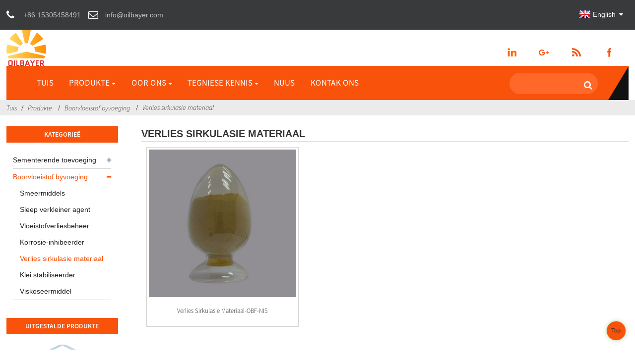

--- FILE ---
content_type: text/html
request_url: https://www.oilbayer.com/af/products/drilling-fluid-additive/loss-circulation-material/
body_size: 8887
content:
<!DOCTYPE html> <html dir="ltr" lang="af"> <head> <title>Verlies sirkulasie materiaal</title> <meta http-equiv="Content-Type" content="text/html; charset=UTF-8" /> <meta name="viewport" content="width=device-width,initial-scale=1,minimum-scale=1,maximum-scale=1,user-scalable=no"> <link rel="apple-touch-icon-precomposed" href=""> <meta name="format-detection" content="telephone=no"> <meta name="apple-mobile-web-app-capable" content="yes"> <meta name="apple-mobile-web-app-status-bar-style" content="black"> <link href="https://www.oilbayer.com/wp-content/themes/theme114/main.css" rel="stylesheet"> <link href="https://www.oilbayer.com/wp-content/themes/theme114/style.css" rel="stylesheet"> <script src="https://www.oilbayer.com/wp-content/themes/theme114/js/jquery.min.js"></script>  <script type="text/javascript" src="https://www.oilbayer.com/wp-content/themes/theme114/js/validform.min.js"></script> <script type='text/javascript' src='https://www.oilbayer.com/wp-content/themes/theme114/js/jquery.themepunch.tools.min.js'></script> <script src="https://www.oilbayer.com/wp-content/themes/theme114/js/common.js"></script> <script src="https://www.oilbayer.com/wp-content/themes/theme114/js/wow.js"></script> <script type="text/javascript" src="https://www.oilbayer.com/wp-content/themes/theme114/js/bottom_service.js"></script> <script src="https://www.oilbayer.com/wp-content/themes/theme114/js/owl.carousel.js"></script> <script type="text/javascript" src="https://www.oilbayer.com/wp-content/themes/theme114/js/jquery.flexslider-min.js"></script> <script type="text/javascript" src="https://www.oilbayer.com/wp-content/themes/theme114/js/jquery.fancybox-1.3.4.js"></script> <script type="text/javascript" src="https://www.oilbayer.com/wp-content/themes/theme114/js/cloud-zoom.1.0.3.js"></script> <script src="https://www.oilbayer.com/wp-content/themes/theme114/js/jquery.cookie.js"></script>  <!--<script type='text/javascript' src='https://www.oilbayer.com/wp-content/themes/theme114/js/jquery.mousewheel.min.js'></script> -->  <!--[if lt IE 9]> <script src="https://www.oilbayer.com/wp-content/themes/theme114/js/html5.js"></script> <![endif]--> <link type="text/css" rel="stylesheet" href="https://www.oilbayer.com/admin/custom_service_3/custom_service_off.css" /> <link type="text/css" rel="stylesheet" href="https://www.oilbayer.com/admin/custom_service_3/bottom_service.css" /> <link rel="shortcut icon" href="https://www.oilbayer.com/uploads/85482408.png" /> <link rel="stylesheet" type="text/css" media="screen" href="https://www.oilbayer.com/wp-content/plugins/down-as-pdf/hacklog-down-as-pdf.css" /> <meta name="description" content="Verlies sirkulasie materiaal Vervaardigers, Fabriek, Verskaffers Van China, Ons verwelkom nuwe en ou kliënte van alle vlakke van die lewe om ons te kontak vir toekomstige besigheid verhoudings en wedersydse sukses!" /> <link href="//cdn.globalso.com/hide_search.css" rel="stylesheet"/><link href="//www.oilbayer.com/style/af.html.css" rel="stylesheet"/><link rel="alternate" hreflang="af" href="https://www.oilbayer.com/af/" /></head>  <body>   <header class="head-wrapper  web_head">   <div class="tasking"></div>   <nav class="gm-sep topbar">     <section class="layout">        <!--联系方式-->       <div class="gm-sep head-contact">         <div class="head-phone"> <a href="tel:+86 15305458491"><span>+86 15305458491</span></a> </div>        <div class="head-email"> <a href="javascript:" class="add_email12"><span>info@oilbayer.com</span></a> </div>      </div>       <!--联系方式完-->               <!--语言方式-->       <script type="text/javascript">
function changeuRL(link){
	var curUrl=document.location.href; 
 	var oldUrl='https://www.oilbayer.com/';
 	var lgArr=['fr/','de/','pt/','es/','ru/','ko/','ar/','ga/','ja/','el/','tr/','it/','da/','ro/','id/','cs/','af/','sv/','pl/','eu/','ca/','eo/','hi/','lo/','sq/','am/','hy/','az/','be/','bn/','bs/','bg/','ceb/','ny/','co/','hr/','nl/','et/','tl/','fi/','fy/','gl/','ka/','gu/','ht/','ha/','haw/','iw/','hmn/','hu/','is/','ig/','jw/','kn/','kk/','km/','ku/','ky/','la/','lv/','lt/','lb/','mk/','mg/','ms/','ml/','mt/','mi/','mr/','mn/','my/','ne/','no/','ps/','fa/','pa/','sr/','st/','si/','sk/','sl/','so/','sm/','gd/','sn/','sd/','su/','sw/','tg/','ta/','te/','th/','uk/','ur/','uz/','vi/','cy/','xh/','yi/','yo/','zu/','zh-CN/','zh-TW/']; 


	$.each(lgArr,function(i,lenItem){  
		var lgUrl=oldUrl.toString()+lenItem;
		if(curUrl.indexOf(lgUrl)!=-1){
			link.each(function(i){
				if(!$(this).parents().hasClass('language-flag')){
					var iLink;
					if($(this).prop('href')){
						iLink=$(this).prop('href');
					}
					if(String(iLink).indexOf(oldUrl)!=-1 &&  String(iLink).indexOf(lgUrl)==-1 && curUrl.indexOf(lgUrl)!=-1){
						var newLink=iLink.replace(oldUrl,lgUrl);
						$(this).attr('href',newLink);
					}
				}
			})
		}
	}); 
}
$(function(){
	changeuRL($('a'));
})
</script> <link href="https://www.oilbayer.com/admin/language/language.css" rel="stylesheet"> <script src="https://www.oilbayer.com/admin/language/language.js"></script> <div class="change-language ensemble">   <div class="change-language-info">     <div class="change-language-title medium-title">        <div class="language-flag language-flag-en"><a href="https://www.oilbayer.com"><b class="country-flag"></b><span>English</span> </a></div>        <b class="language-icon"></b>      </div> 	<div class="change-language-cont sub-content">         <div class="empty"></div>     </div>   </div> </div>      <!--语言完-->             </section>   </nav>   <div class="header">     <figure class="logo"><a href="/af/"><img src="https://www.oilbayer.com/uploads/8d9d4c2f.png" alt="Boorvloeistof byvoeging, put sementerende toevoeging, boor modder byvoeging - Oilbayer"></a></figure>     <!--<div class="logo-text"><p>Product specialist beside you</p></div>-->     <ul class="gm-sep head-social">        <li><a target="_blank" href="https://www.linkedin.com/company/oilbayer/"><img src="https://www.oilbayer.com/uploads/7d60d4a0.png" alt="a3f91cf3"></a></li> <li><a target="_blank" href=""><img src="https://www.oilbayer.com/uploads/400f8e40.png" alt="sns04"></a></li> <li><a target="_blank" href=""><img src="https://www.oilbayer.com/uploads/6660e33e.png" alt="sns05"></a></li> <li><a target="_blank" href=""><img src="https://www.oilbayer.com/uploads/412f3928.png" alt="sns01"></a></li>     </ul>   </div>   <nav class="nav-bar">     <div class="nav-wrap">       <ul class="nav">        <li><a href="/af/">Tuis</a></li> <li class="current-menu-ancestor"><a href="/af/products/">Produkte</a> <ul class="sub-menu"> 	<li><a href="/af/products/cementing-additive/">Sementerende toevoeging</a> 	<ul class="sub-menu"> 		<li><a href="/af/products/cementing-additive/fluid-loss-additives/">Vloeistofverlies bymiddels</a></li> 		<li><a href="/af/products/cementing-additive/retarders/">Vertragers</a></li> 		<li><a href="/af/products/cementing-additive/dispersants/">Dispergeermiddels</a></li> 		<li><a href="/af/products/cementing-additive/anti-gas-migration-cementing-additive/">Anti-gas migrasie</a></li> 		<li><a href="/af/products/cementing-additive/defoamers/">Ontskuimers</a></li> 		<li><a href="/af/products/cementing-additive/spacers-and-flushes/">Spasiehouers</a></li> 		<li><a href="/af/products/cementing-additive/flushes/">Spoel</a></li> 		<li><a href="/af/products/cementing-additive/lightweight-agents/">Weerlig</a></li> 	</ul> </li> 	<li class="current-menu-ancestor current-menu-parent"><a href="/af/products/drilling-fluid-additive/">Boorvloeistof byvoeging</a> 	<ul class="sub-menu"> 		<li><a href="/af/products/drilling-fluid-additive/lubricants/">Smeermiddels</a></li> 		<li><a href="/af/products/drilling-fluid-additive/drag-reducer-agent/">Sleep verkleiner agent</a></li> 		<li><a href="/af/products/drilling-fluid-additive/fluid-loss-control-drilling-fluid-additive/">Vloeistofverliesbeheer</a></li> 		<li><a href="/af/products/drilling-fluid-additive/corrosion-inhibitor-drilling-fluid-additive/">Korrosie-inhibeerder</a></li> 		<li class="nav-current"><a href="/af/products/drilling-fluid-additive/loss-circulation-material/">Verlies sirkulasie materiaal</a></li> 		<li><a href="/af/products/drilling-fluid-additive/clay-stabilizer/">Klei stabiliseerder</a></li> 		<li><a href="/af/products/drilling-fluid-additive/viscosifier/">Viskoseermiddel</a></li> 	</ul> </li> </ul> </li> <li><a href="/af/about-us/">Oor ons</a> <ul class="sub-menu"> 	<li><a href="/af/about-us/">besigheids profiel</a></li> 	<li><a href="/af/about-us/picture/">Maatskappy prentjie</a></li> 	<li><a href="/af/about-us/culture/">Maatskappy kultuur</a></li> </ul> </li> <li><a>Tegniese Kennis</a> <ul class="sub-menu"> 	<li><a href="/af/blog_catalog/cementing/">Sementering</a></li> 	<li><a href="/af/blog_catalog/drilling-fluid-2/">Boorvloeistof</a></li> </ul> </li> <li><a href="/af/news_catalog/news/">Nuus</a></li> <li><a href="/af/contact-us/">Kontak Ons</a></li>       </ul>       <div class="head-search-form">          <form  action="https://www.oilbayer.com/index.php" method="get">                     <input class="search-ipt" type="text" placeholder="" name="s" id="s" />                     <input type="hidden" name="cat" value="490"/>                     <input class="search-btn" type="submit" id="searchsubmit" value="&#xf002;" />                   </form>       </div>     </div>   </nav> </header>    	     	<nav class="path-bar">           <ul class="path-nav">              <li> <a itemprop="breadcrumb" href="https://www.oilbayer.com/af">Tuis</a></li><li> <a itemprop="breadcrumb" href="/af/products/" title="Products">Produkte</a> </li><li> <a itemprop="breadcrumb" href="/af/products/drilling-fluid-additive/" title="Drilling Fluid Additive">Boorvloeistof byvoeging</a> </li><li> <a href="#">Verlies sirkulasie materiaal</a></li>           </ul>        </nav>  <section class="layout main_content">     	  <aside class="aside">  <section class="aside-wrap">              <section class="side-widget">               <div class="side-tit-bar">                  <h4 class="side-tit">Kategorieë</h4>               </div>                <ul class="side-cate">                 <li><a href="/af/products/cementing-additive/">Sementerende toevoeging</a> <ul class="sub-menu"> 	<li><a href="/af/products/cementing-additive/fluid-loss-additives/">Vloeistofverlies bymiddels</a></li> 	<li><a href="/af/products/cementing-additive/retarders/">Vertragers</a></li> 	<li><a href="/af/products/cementing-additive/dispersants/">Dispergeermiddels</a></li> 	<li><a href="/af/products/cementing-additive/anti-gas-migration-cementing-additive/">Anti-gas migrasie</a></li> 	<li><a href="/af/products/cementing-additive/defoamers/">Ontskuimers</a></li> 	<li><a href="/af/products/cementing-additive/spacers-and-flushes/">Spasiehouers</a></li> 	<li><a href="/af/products/cementing-additive/flushes/">Spoel</a></li> 	<li><a href="/af/products/cementing-additive/lightweight-agents/">Weerlig</a></li> </ul> </li> <li class="current-menu-ancestor current-menu-parent"><a href="/af/products/drilling-fluid-additive/">Boorvloeistof byvoeging</a> <ul class="sub-menu"> 	<li><a href="/af/products/drilling-fluid-additive/lubricants/">Smeermiddels</a></li> 	<li><a href="/af/products/drilling-fluid-additive/drag-reducer-agent/">Sleep verkleiner agent</a></li> 	<li><a href="/af/products/drilling-fluid-additive/fluid-loss-control-drilling-fluid-additive/">Vloeistofverliesbeheer</a></li> 	<li><a href="/af/products/drilling-fluid-additive/corrosion-inhibitor-drilling-fluid-additive/">Korrosie-inhibeerder</a></li> 	<li class="nav-current"><a href="/af/products/drilling-fluid-additive/loss-circulation-material/">Verlies sirkulasie materiaal</a></li> 	<li><a href="/af/products/drilling-fluid-additive/clay-stabilizer/">Klei stabiliseerder</a></li> 	<li><a href="/af/products/drilling-fluid-additive/viscosifier/">Viskoseermiddel</a></li> </ul> </li>                 </ul>                   </section>    		  <div class="side-widget">                  <div class="side-tit-bar">                  <h2 class="side-tit">Uitgestalde produkte</h2>                  </div>                  <div class="side-product-items">                  <span  class="btn-prev"></span>           			<div class="items_content">                       <ul class="gm-sep">                             <li class="side_product_item"><figure>                               <a  class="item-img" href="/af/fluid-loss-additives-obc-30s-2.html"><img src="https://www.oilbayer.com/uploads/30-40-PIC-300x300.jpg" alt="Vloeistofverlies-bymiddels-OBC-30S"></a>                                <figcaption><a href="/af/fluid-loss-additives-obc-30s-2.html">Vloeistofverlies-bymiddels-OBC-30S</a></figcaption>                            </figure>                            </li>                           <li class="side_product_item"><figure>                               <a  class="item-img" href="/af/fluid-loss-additives-obc-31s-en.html"><img src="https://www.oilbayer.com/uploads/30-40-PIC-300x300.jpg" alt="Vloeistofverlies-bymiddels-OBC-31S"></a>                                <figcaption><a href="/af/fluid-loss-additives-obc-31s-en.html">Vloeistofverlies-bymiddels-OBC-31S</a></figcaption>                            </figure>                            </li>                           <li class="side_product_item"><figure>                               <a  class="item-img" href="/af/fluid-loss-additives-obc-33s-en.html"><img src="https://www.oilbayer.com/uploads/30-40-PIC-300x300.jpg" alt="Vloeistofverlies-bymiddels-OBC-33S"></a>                                <figcaption><a href="/af/fluid-loss-additives-obc-33s-en.html">Vloeistofverlies-bymiddels-OBC-33S</a></figcaption>                            </figure>                            </li>                           <li class="side_product_item"><figure>                               <a  class="item-img" href="/af/dispersants-obc-d11s-en.html"><img src="https://www.oilbayer.com/uploads/D10-11-300x300.jpg" alt="Dispergeermiddels-OBC-D11S"></a>                                <figcaption><a href="/af/dispersants-obc-d11s-en.html">Dispergeermiddels-OBC-D11S</a></figcaption>                            </figure>                            </li>                           <li class="side_product_item"><figure>                               <a  class="item-img" href="/af/retarder-obc-r12s-en.html"><img src="https://www.oilbayer.com/uploads/PIC-300x300.jpg" alt="Vertrager-OBC-R12S"></a>                                <figcaption><a href="/af/retarder-obc-r12s-en.html">Vertrager-OBC-R12S</a></figcaption>                            </figure>                            </li>                           <li class="side_product_item"><figure>                               <a  class="item-img" href="/af/defoamers-obc-a01l.html"><img src="https://www.oilbayer.com/uploads/2cea81ea-300x281.jpg" alt="Ontskuimers-OBC-A01L"></a>                                <figcaption><a href="/af/defoamers-obc-a01l.html">Ontskuimers-OBC-A01L</a></figcaption>                            </figure>                            </li>                           <li class="side_product_item"><figure>                               <a  class="item-img" href="/af/spacer-obc-s30s-en.html"><img src="https://www.oilbayer.com/uploads/S30S-300x300.jpg" alt="Spasieerder-OBC-S30S"></a>                                <figcaption><a href="/af/spacer-obc-s30s-en.html">Spasieerder-OBC-S30S</a></figcaption>                            </figure>                            </li>                           <li class="side_product_item"><figure>                               <a  class="item-img" href="/af/anti-gas-migration-obc-agcl-en.html"><img src="https://www.oilbayer.com/uploads/AGCL-GR-LE50-300x300.jpg" alt="Anti-gas migrasie-OBC-AGCL"></a>                                <figcaption><a href="/af/anti-gas-migration-obc-agcl-en.html">Anti-gas migrasie-OBC-AGCL</a></figcaption>                            </figure>                            </li>                           <li class="side_product_item"><figure>                               <a  class="item-img" href="/af/fluid-loss-additives-obc-wf-en.html"><img src="https://www.oilbayer.com/uploads/WF-OB-300x281.jpg" alt="Spoel-OBC-WF"></a>                                <figcaption><a href="/af/fluid-loss-additives-obc-wf-en.html">Spoel-OBC-WF</a></figcaption>                            </figure>                            </li>                           <li class="side_product_item"><figure>                               <a  class="item-img" href="/af/lubricants-obf-lube-es.html"><img src="https://www.oilbayer.com/uploads/9d98bf72-300x300.jpg" alt="Smeermiddels-OBF-LUBE ES"></a>                                <figcaption><a href="/af/lubricants-obf-lube-es.html">Smeermiddels-OBF-LUBE ES</a></figcaption>                            </figure>                            </li>                           <li class="side_product_item"><figure>                               <a  class="item-img" href="/af/loss-circulation-material-obf-nis-en.html"><img src="https://www.oilbayer.com/uploads/PIC3-300x300.jpg" alt="Verlies sirkulasie materiaal-OBF-NIS"></a>                                <figcaption><a href="/af/loss-circulation-material-obf-nis-en.html">Verlies sirkulasie materiaal-OBF-NIS</a></figcaption>                            </figure>                            </li>                           <li class="side_product_item"><figure>                               <a  class="item-img" href="/af/fluid-loss-control-obf-frob-tds.html"><img src="https://www.oilbayer.com/uploads/PIC-300x300.png" alt="Vloeistofverliesbeheer-OBF-FROB"></a>                                <figcaption><a href="/af/fluid-loss-control-obf-frob-tds.html">Vloeistofverliesbeheer-OBF-FROB</a></figcaption>                            </figure>                            </li>                           <li class="side_product_item"><figure>                               <a  class="item-img" href="/af/corrosion-inhibitor-obf-ci.html"><img src="https://www.oilbayer.com/uploads/PIC2-300x300.jpg" alt="Korrosie-inhibeerder-OBF-CI"></a>                                <figcaption><a href="/af/corrosion-inhibitor-obf-ci.html">Korrosie-inhibeerder-OBF-CI</a></figcaption>                            </figure>                            </li>                           <li class="side_product_item"><figure>                               <a  class="item-img" href="/af/drag-reducer-agent-obf-e400h-tds-en.html"><img src="https://www.oilbayer.com/uploads/PIC1-300x300.jpg" alt="Sleep verkleiner agent-OBF-E400H"></a>                                <figcaption><a href="/af/drag-reducer-agent-obf-e400h-tds-en.html">Sleep verkleiner agent-OBF-E400H</a></figcaption>                            </figure>                            </li>                                                                   </ul>                   </div>                  <span  class="btn-next"></span>                  </div>              </div>  		    <section class="aside-wrap">  	  </aside>           <section class="main">        <div class="main-tit-bar">                  <h1 class="title">Verlies sirkulasie materiaal</h1>                  <div class="share-this">                  	  <div class="addthis_sharing_toolbox"></div><script type="text/javascript" src="//s7.addthis.com/js/300/addthis_widget.js#pubid=ra-542380e974172b9d" async="async"></script>                  </div>                  <div class="clear"></div>               </div>                     <div class="items_list">                 <ul class="gm-sep"> <li class="product-item">                           <figure class="item-wrap">                                                          <a class="item-img" href="/af/loss-circulation-material-obf-nis-en.html" title="Loss circulation material-OBF-NIS"><img src="https://www.oilbayer.com/uploads/PIC3-300x300.jpg" alt="Verlies sirkulasie materiaal-OBF-NIS"></a>                               <figcaption class="item-info">                                 <h3 class="item-title"><a href="/af/loss-circulation-material-obf-nis-en.html">Verlies sirkulasie materiaal-OBF-NIS</a></h3>                               </figcaption>                             </figure>                         </li> 	                                </ul>        </div>            <div class="page-bar">          <div class="pages"></div>       </div>    </section>   </section> <footer class="foot-wrapper" style="background-image:url(https://www.oilbayer.com/wp-content/themes/theme114/img/footer-bg.jpg)">    <div class="gm-sep layout foot-items">      <div class="foot-item  foot-item-contact">        <h2 class="foot-tit">Kontak Ons</h2>        <ul class="foot-cont">           <li class="foot_phone">+86 15305458491</li>        <li class="foot_addr">6-1-804, Xinyi Bay, Tanggu Marine Hi-tech Park, Binhai Hi-Tech Development Area, Tianjin</li>        <li class="foot_email">info@oilbayer.com</li>                      </ul>      </div>      <div class="foot-item  foot-item-news">       <h2 class="foot-tit">jongste nuus</h2>       <div class="foot-cont">                <div class="new-item">            <figure class="new-img"> </figure>            <div class="new-info">              <time>21/06/23</time>              <h3 class="title"><a href="/af/news/aramco">Goeie nuus.Oilbaer se moederkorp....</a></h3>            </div>          </div>                   <div class="new-item">            <figure class="new-img"> </figure>            <div class="new-info">              <time>17/04/23</time>              <h3 class="title"><a href="/af/news/how-to-use-chatgpt-to-dig-google-keywords-for-oilfield-chemicals">Hoe om ChatGPT te gebruik om Google-sleutelwoorde te grawe ...</a></h3>            </div>          </div>                   <div class="new-item">            <figure class="new-img"> </figure>            <div class="new-info">              <time>07/04/23</time>              <h3 class="title"><a href="/af/news/best-practices-for-using-polymer-fluid-loss-additive-in-oil-well-cementing">Beste praktyke vir die gebruik van polimeervloeistof lo...</a></h3>            </div>          </div>                   <div class="new-item">            <figure class="new-img"> </figure>            <div class="new-info">              <time>06/04/23</time>              <h3 class="title"><a href="/af/news/medium-and-low-temperature-polymer-fluid-loss-reducer">Medium en lae temperatuur polimeer vloeistof ...</a></h3>            </div>          </div>                   <div class="new-item">            <figure class="new-img"> <a class="item-img" href="/af/news/long-time-no-see"><img class="blog-img" src="https://www.oilbayer.com/uploads/LTNS1.jpg" alt="Lanklaas gesien!"></a></figure>            <div class="new-info">              <time>13/08/22</time>              <h3 class="title"><a href="/af/news/long-time-no-see">Lanklaas gesien!</a></h3>            </div>          </div>                 </div>      </div>      <div class="foot-item foot-item-hide foot-item-inquiry">        <h2 class="foot-tit">Navrae vir pryslys</h2>        <div class="foot-cont"> <span>Vir navrae oor ons produkte of pryslys, los asseblief jou e-pos aan ons en ons sal binne 24 uur kontak maak.</span>          <div class="subscribe">             <div class="button email inquiryfoot" onclick="showMsgPop();">Navrae vir pryslys</div>          </div>        </div>      </div>    </div>   <div class="copyright">© Kopiereg - 2018-2020: Alle regte voorbehou.<script type="text/javascript" src="//www.globalso.site/livechat.js"></script></div>  </footer>                                                 <aside class="scrollsidebar" id="scrollsidebar">     <section class="side_content">      <div class="side_list">      	<header class="hd"><img src="https://www.oilbayer.com/admin/custom_service/title_pic.png" alt="Aanlyn Inuiry"/></header>          <div class="cont">  		<li><a class="email" href="javascript:" onclick="showMsgPop();">Stuur e-pos</a></li>                  <li><a class="email" href="javascript:" onclick="showMsgPop();">Stuur e-pos</a></li>    	     </div>  		 <div class="t-code"><img src="https://api.qrserver.com/v1/create-qr-code/?size=100x100&data=https://www.oilbayer.com:443/products/drilling-fluid-additive/loss-circulation-material/" alt="QR: Verlies sirkulasie materiaal-OBF-NIS"/><br/><center>QR kode</center></div>                        <div class="side_title"><a  class="close_btn"><span>x</span></a></div>      </div>    </section>    <div class="show_btn"></div>  </aside>              <section class="inquiry-pop-bd">             <section class="inquiry-pop">                  <i class="ico-close-pop" onclick="hideMsgPop();"></i>   <script type="text/javascript" src="//www.globalso.site/form.js"></script>             </section>  </section>  <script type="text/javascript" src="https://www.oilbayer.com/admin/custom_service_3/custom_service.js"></script>              <script type="text/javascript"> 
            $(function() { 
                $("#scrollsidebar").fix({
                    float : 'right',
                    durationTime : 400 
          });
   $('input[name=refer]').val(window.location.href);

            });
            </script>     <style>  .mo_whatsapp{ display:block;}  .pc_whatsapp{ display:none}  </style>      <div id="mo_whatsapp">  <a target="_blank" class="whatsapp_1" href="whatsapp://send?phone=8618010680219">                    <div class="whatsapp_1 whatsapp whatsapp-bottom left" style="background-color: #25d366;">                          <span class="whatsapp_1"  style="background-color: #25d366" >                              <i class="whatsapp_1 whatsapp-icon" style="padding-right:0px!important;"></i>WhatsApp aanlynklets!</span>                      </div>  </a>  </div>  <script>
function pcWhatsapp(){
document.getElementById("mo_whatsapp").setAttribute("class", "pc_whatsapp")
}
function moWhatsapp(){
document.getElementById("mo_whatsapp").setAttribute("class", "mo_whatsapp")
}
if( /Android|webOS|iPhone|iPad|iPod|BlackBerry|IEMobile|Opera Mini/i.test(navigator.userAgent) ) {
  moWhatsapp()
   }else{
		pcWhatsapp()
	}
</script>  <link rel="stylesheet" id="whatsappchat-css"  href="//www.globalso.top/whatsappchat/id_whatsappchat.css" type="text/css" media="all" />  <script src="https://www.oilbayer.com/wp-content/plugins/easyiit_stats/js/stats_init.js"></script>  <script type="text/javascript">

if(typeof jQuery == 'undefined' || typeof jQuery.fn.on == 'undefined') {
	document.write('<script src="https://www.oilbayer.com/wp-content/plugins/bb-plugin/js/jquery.js"><\/script>');
	document.write('<script src="https://www.oilbayer.com/wp-content/plugins/bb-plugin/js/jquery.migrate.min.js"><\/script>');
}

</script><ul class="prisna-wp-translate-seo" id="prisna-translator-seo"><li class="language-flag language-flag-en"><a href="https://www.oilbayer.com/products/drilling-fluid-additive/loss-circulation-material/" title="English"><b class="country-flag"></b><span>English</span></a></li><li class="language-flag language-flag-fr"><a href="https://www.oilbayer.com/fr/products/drilling-fluid-additive/loss-circulation-material/" title="French"><b class="country-flag"></b><span>French</span></a></li><li class="language-flag language-flag-de"><a href="https://www.oilbayer.com/de/products/drilling-fluid-additive/loss-circulation-material/" title="German"><b class="country-flag"></b><span>German</span></a></li><li class="language-flag language-flag-pt"><a href="https://www.oilbayer.com/pt/products/drilling-fluid-additive/loss-circulation-material/" title="Portuguese"><b class="country-flag"></b><span>Portuguese</span></a></li><li class="language-flag language-flag-es"><a href="https://www.oilbayer.com/es/products/drilling-fluid-additive/loss-circulation-material/" title="Spanish"><b class="country-flag"></b><span>Spanish</span></a></li><li class="language-flag language-flag-ru"><a href="https://www.oilbayer.com/ru/products/drilling-fluid-additive/loss-circulation-material/" title="Russian"><b class="country-flag"></b><span>Russian</span></a></li><li class="language-flag language-flag-ja"><a href="https://www.oilbayer.com/ja/products/drilling-fluid-additive/loss-circulation-material/" title="Japanese"><b class="country-flag"></b><span>Japanese</span></a></li><li class="language-flag language-flag-ko"><a href="https://www.oilbayer.com/ko/products/drilling-fluid-additive/loss-circulation-material/" title="Korean"><b class="country-flag"></b><span>Korean</span></a></li><li class="language-flag language-flag-ar"><a href="https://www.oilbayer.com/ar/products/drilling-fluid-additive/loss-circulation-material/" title="Arabic"><b class="country-flag"></b><span>Arabic</span></a></li><li class="language-flag language-flag-ga"><a href="https://www.oilbayer.com/ga/products/drilling-fluid-additive/loss-circulation-material/" title="Irish"><b class="country-flag"></b><span>Irish</span></a></li><li class="language-flag language-flag-el"><a href="https://www.oilbayer.com/el/products/drilling-fluid-additive/loss-circulation-material/" title="Greek"><b class="country-flag"></b><span>Greek</span></a></li><li class="language-flag language-flag-tr"><a href="https://www.oilbayer.com/tr/products/drilling-fluid-additive/loss-circulation-material/" title="Turkish"><b class="country-flag"></b><span>Turkish</span></a></li><li class="language-flag language-flag-it"><a href="https://www.oilbayer.com/it/products/drilling-fluid-additive/loss-circulation-material/" title="Italian"><b class="country-flag"></b><span>Italian</span></a></li><li class="language-flag language-flag-da"><a href="https://www.oilbayer.com/da/products/drilling-fluid-additive/loss-circulation-material/" title="Danish"><b class="country-flag"></b><span>Danish</span></a></li><li class="language-flag language-flag-ro"><a href="https://www.oilbayer.com/ro/products/drilling-fluid-additive/loss-circulation-material/" title="Romanian"><b class="country-flag"></b><span>Romanian</span></a></li><li class="language-flag language-flag-id"><a href="https://www.oilbayer.com/id/products/drilling-fluid-additive/loss-circulation-material/" title="Indonesian"><b class="country-flag"></b><span>Indonesian</span></a></li><li class="language-flag language-flag-cs"><a href="https://www.oilbayer.com/cs/products/drilling-fluid-additive/loss-circulation-material/" title="Czech"><b class="country-flag"></b><span>Czech</span></a></li><li class="language-flag language-flag-af"><a href="https://www.oilbayer.com/af/products/drilling-fluid-additive/loss-circulation-material/" title="Afrikaans"><b class="country-flag"></b><span>Afrikaans</span></a></li><li class="language-flag language-flag-sv"><a href="https://www.oilbayer.com/sv/products/drilling-fluid-additive/loss-circulation-material/" title="Swedish"><b class="country-flag"></b><span>Swedish</span></a></li><li class="language-flag language-flag-pl"><a href="https://www.oilbayer.com/pl/products/drilling-fluid-additive/loss-circulation-material/" title="Polish"><b class="country-flag"></b><span>Polish</span></a></li><li class="language-flag language-flag-eu"><a href="https://www.oilbayer.com/eu/products/drilling-fluid-additive/loss-circulation-material/" title="Basque"><b class="country-flag"></b><span>Basque</span></a></li><li class="language-flag language-flag-ca"><a href="https://www.oilbayer.com/ca/products/drilling-fluid-additive/loss-circulation-material/" title="Catalan"><b class="country-flag"></b><span>Catalan</span></a></li><li class="language-flag language-flag-eo"><a href="https://www.oilbayer.com/eo/products/drilling-fluid-additive/loss-circulation-material/" title="Esperanto"><b class="country-flag"></b><span>Esperanto</span></a></li><li class="language-flag language-flag-hi"><a href="https://www.oilbayer.com/hi/products/drilling-fluid-additive/loss-circulation-material/" title="Hindi"><b class="country-flag"></b><span>Hindi</span></a></li><li class="language-flag language-flag-lo"><a href="https://www.oilbayer.com/lo/products/drilling-fluid-additive/loss-circulation-material/" title="Lao"><b class="country-flag"></b><span>Lao</span></a></li><li class="language-flag language-flag-sq"><a href="https://www.oilbayer.com/sq/products/drilling-fluid-additive/loss-circulation-material/" title="Albanian"><b class="country-flag"></b><span>Albanian</span></a></li><li class="language-flag language-flag-am"><a href="https://www.oilbayer.com/am/products/drilling-fluid-additive/loss-circulation-material/" title="Amharic"><b class="country-flag"></b><span>Amharic</span></a></li><li class="language-flag language-flag-hy"><a href="https://www.oilbayer.com/hy/products/drilling-fluid-additive/loss-circulation-material/" title="Armenian"><b class="country-flag"></b><span>Armenian</span></a></li><li class="language-flag language-flag-az"><a href="https://www.oilbayer.com/az/products/drilling-fluid-additive/loss-circulation-material/" title="Azerbaijani"><b class="country-flag"></b><span>Azerbaijani</span></a></li><li class="language-flag language-flag-be"><a href="https://www.oilbayer.com/be/products/drilling-fluid-additive/loss-circulation-material/" title="Belarusian"><b class="country-flag"></b><span>Belarusian</span></a></li><li class="language-flag language-flag-bn"><a href="https://www.oilbayer.com/bn/products/drilling-fluid-additive/loss-circulation-material/" title="Bengali"><b class="country-flag"></b><span>Bengali</span></a></li><li class="language-flag language-flag-bs"><a href="https://www.oilbayer.com/bs/products/drilling-fluid-additive/loss-circulation-material/" title="Bosnian"><b class="country-flag"></b><span>Bosnian</span></a></li><li class="language-flag language-flag-bg"><a href="https://www.oilbayer.com/bg/products/drilling-fluid-additive/loss-circulation-material/" title="Bulgarian"><b class="country-flag"></b><span>Bulgarian</span></a></li><li class="language-flag language-flag-ceb"><a href="https://www.oilbayer.com/ceb/products/drilling-fluid-additive/loss-circulation-material/" title="Cebuano"><b class="country-flag"></b><span>Cebuano</span></a></li><li class="language-flag language-flag-ny"><a href="https://www.oilbayer.com/ny/products/drilling-fluid-additive/loss-circulation-material/" title="Chichewa"><b class="country-flag"></b><span>Chichewa</span></a></li><li class="language-flag language-flag-co"><a href="https://www.oilbayer.com/co/products/drilling-fluid-additive/loss-circulation-material/" title="Corsican"><b class="country-flag"></b><span>Corsican</span></a></li><li class="language-flag language-flag-hr"><a href="https://www.oilbayer.com/hr/products/drilling-fluid-additive/loss-circulation-material/" title="Croatian"><b class="country-flag"></b><span>Croatian</span></a></li><li class="language-flag language-flag-nl"><a href="https://www.oilbayer.com/nl/products/drilling-fluid-additive/loss-circulation-material/" title="Dutch"><b class="country-flag"></b><span>Dutch</span></a></li><li class="language-flag language-flag-et"><a href="https://www.oilbayer.com/et/products/drilling-fluid-additive/loss-circulation-material/" title="Estonian"><b class="country-flag"></b><span>Estonian</span></a></li><li class="language-flag language-flag-tl"><a href="https://www.oilbayer.com/tl/products/drilling-fluid-additive/loss-circulation-material/" title="Filipino"><b class="country-flag"></b><span>Filipino</span></a></li><li class="language-flag language-flag-fi"><a href="https://www.oilbayer.com/fi/products/drilling-fluid-additive/loss-circulation-material/" title="Finnish"><b class="country-flag"></b><span>Finnish</span></a></li><li class="language-flag language-flag-fy"><a href="https://www.oilbayer.com/fy/products/drilling-fluid-additive/loss-circulation-material/" title="Frisian"><b class="country-flag"></b><span>Frisian</span></a></li><li class="language-flag language-flag-gl"><a href="https://www.oilbayer.com/gl/products/drilling-fluid-additive/loss-circulation-material/" title="Galician"><b class="country-flag"></b><span>Galician</span></a></li><li class="language-flag language-flag-ka"><a href="https://www.oilbayer.com/ka/products/drilling-fluid-additive/loss-circulation-material/" title="Georgian"><b class="country-flag"></b><span>Georgian</span></a></li><li class="language-flag language-flag-gu"><a href="https://www.oilbayer.com/gu/products/drilling-fluid-additive/loss-circulation-material/" title="Gujarati"><b class="country-flag"></b><span>Gujarati</span></a></li><li class="language-flag language-flag-ht"><a href="https://www.oilbayer.com/ht/products/drilling-fluid-additive/loss-circulation-material/" title="Haitian"><b class="country-flag"></b><span>Haitian</span></a></li><li class="language-flag language-flag-ha"><a href="https://www.oilbayer.com/ha/products/drilling-fluid-additive/loss-circulation-material/" title="Hausa"><b class="country-flag"></b><span>Hausa</span></a></li><li class="language-flag language-flag-haw"><a href="https://www.oilbayer.com/haw/products/drilling-fluid-additive/loss-circulation-material/" title="Hawaiian"><b class="country-flag"></b><span>Hawaiian</span></a></li><li class="language-flag language-flag-iw"><a href="https://www.oilbayer.com/iw/products/drilling-fluid-additive/loss-circulation-material/" title="Hebrew"><b class="country-flag"></b><span>Hebrew</span></a></li><li class="language-flag language-flag-hmn"><a href="https://www.oilbayer.com/hmn/products/drilling-fluid-additive/loss-circulation-material/" title="Hmong"><b class="country-flag"></b><span>Hmong</span></a></li><li class="language-flag language-flag-hu"><a href="https://www.oilbayer.com/hu/products/drilling-fluid-additive/loss-circulation-material/" title="Hungarian"><b class="country-flag"></b><span>Hungarian</span></a></li><li class="language-flag language-flag-is"><a href="https://www.oilbayer.com/is/products/drilling-fluid-additive/loss-circulation-material/" title="Icelandic"><b class="country-flag"></b><span>Icelandic</span></a></li><li class="language-flag language-flag-ig"><a href="https://www.oilbayer.com/ig/products/drilling-fluid-additive/loss-circulation-material/" title="Igbo"><b class="country-flag"></b><span>Igbo</span></a></li><li class="language-flag language-flag-jw"><a href="https://www.oilbayer.com/jw/products/drilling-fluid-additive/loss-circulation-material/" title="Javanese"><b class="country-flag"></b><span>Javanese</span></a></li><li class="language-flag language-flag-kn"><a href="https://www.oilbayer.com/kn/products/drilling-fluid-additive/loss-circulation-material/" title="Kannada"><b class="country-flag"></b><span>Kannada</span></a></li><li class="language-flag language-flag-kk"><a href="https://www.oilbayer.com/kk/products/drilling-fluid-additive/loss-circulation-material/" title="Kazakh"><b class="country-flag"></b><span>Kazakh</span></a></li><li class="language-flag language-flag-km"><a href="https://www.oilbayer.com/km/products/drilling-fluid-additive/loss-circulation-material/" title="Khmer"><b class="country-flag"></b><span>Khmer</span></a></li><li class="language-flag language-flag-ku"><a href="https://www.oilbayer.com/ku/products/drilling-fluid-additive/loss-circulation-material/" title="Kurdish"><b class="country-flag"></b><span>Kurdish</span></a></li><li class="language-flag language-flag-ky"><a href="https://www.oilbayer.com/ky/products/drilling-fluid-additive/loss-circulation-material/" title="Kyrgyz"><b class="country-flag"></b><span>Kyrgyz</span></a></li><li class="language-flag language-flag-la"><a href="https://www.oilbayer.com/la/products/drilling-fluid-additive/loss-circulation-material/" title="Latin"><b class="country-flag"></b><span>Latin</span></a></li><li class="language-flag language-flag-lv"><a href="https://www.oilbayer.com/lv/products/drilling-fluid-additive/loss-circulation-material/" title="Latvian"><b class="country-flag"></b><span>Latvian</span></a></li><li class="language-flag language-flag-lt"><a href="https://www.oilbayer.com/lt/products/drilling-fluid-additive/loss-circulation-material/" title="Lithuanian"><b class="country-flag"></b><span>Lithuanian</span></a></li><li class="language-flag language-flag-lb"><a href="https://www.oilbayer.com/lb/products/drilling-fluid-additive/loss-circulation-material/" title="Luxembou.."><b class="country-flag"></b><span>Luxembou..</span></a></li><li class="language-flag language-flag-mk"><a href="https://www.oilbayer.com/mk/products/drilling-fluid-additive/loss-circulation-material/" title="Macedonian"><b class="country-flag"></b><span>Macedonian</span></a></li><li class="language-flag language-flag-mg"><a href="https://www.oilbayer.com/mg/products/drilling-fluid-additive/loss-circulation-material/" title="Malagasy"><b class="country-flag"></b><span>Malagasy</span></a></li><li class="language-flag language-flag-ms"><a href="https://www.oilbayer.com/ms/products/drilling-fluid-additive/loss-circulation-material/" title="Malay"><b class="country-flag"></b><span>Malay</span></a></li><li class="language-flag language-flag-ml"><a href="https://www.oilbayer.com/ml/products/drilling-fluid-additive/loss-circulation-material/" title="Malayalam"><b class="country-flag"></b><span>Malayalam</span></a></li><li class="language-flag language-flag-mt"><a href="https://www.oilbayer.com/mt/products/drilling-fluid-additive/loss-circulation-material/" title="Maltese"><b class="country-flag"></b><span>Maltese</span></a></li><li class="language-flag language-flag-mi"><a href="https://www.oilbayer.com/mi/products/drilling-fluid-additive/loss-circulation-material/" title="Maori"><b class="country-flag"></b><span>Maori</span></a></li><li class="language-flag language-flag-mr"><a href="https://www.oilbayer.com/mr/products/drilling-fluid-additive/loss-circulation-material/" title="Marathi"><b class="country-flag"></b><span>Marathi</span></a></li><li class="language-flag language-flag-mn"><a href="https://www.oilbayer.com/mn/products/drilling-fluid-additive/loss-circulation-material/" title="Mongolian"><b class="country-flag"></b><span>Mongolian</span></a></li><li class="language-flag language-flag-my"><a href="https://www.oilbayer.com/my/products/drilling-fluid-additive/loss-circulation-material/" title="Burmese"><b class="country-flag"></b><span>Burmese</span></a></li><li class="language-flag language-flag-ne"><a href="https://www.oilbayer.com/ne/products/drilling-fluid-additive/loss-circulation-material/" title="Nepali"><b class="country-flag"></b><span>Nepali</span></a></li><li class="language-flag language-flag-no"><a href="https://www.oilbayer.com/no/products/drilling-fluid-additive/loss-circulation-material/" title="Norwegian"><b class="country-flag"></b><span>Norwegian</span></a></li><li class="language-flag language-flag-ps"><a href="https://www.oilbayer.com/ps/products/drilling-fluid-additive/loss-circulation-material/" title="Pashto"><b class="country-flag"></b><span>Pashto</span></a></li><li class="language-flag language-flag-fa"><a href="https://www.oilbayer.com/fa/products/drilling-fluid-additive/loss-circulation-material/" title="Persian"><b class="country-flag"></b><span>Persian</span></a></li><li class="language-flag language-flag-pa"><a href="https://www.oilbayer.com/pa/products/drilling-fluid-additive/loss-circulation-material/" title="Punjabi"><b class="country-flag"></b><span>Punjabi</span></a></li><li class="language-flag language-flag-sr"><a href="https://www.oilbayer.com/sr/products/drilling-fluid-additive/loss-circulation-material/" title="Serbian"><b class="country-flag"></b><span>Serbian</span></a></li><li class="language-flag language-flag-st"><a href="https://www.oilbayer.com/st/products/drilling-fluid-additive/loss-circulation-material/" title="Sesotho"><b class="country-flag"></b><span>Sesotho</span></a></li><li class="language-flag language-flag-si"><a href="https://www.oilbayer.com/si/products/drilling-fluid-additive/loss-circulation-material/" title="Sinhala"><b class="country-flag"></b><span>Sinhala</span></a></li><li class="language-flag language-flag-sk"><a href="https://www.oilbayer.com/sk/products/drilling-fluid-additive/loss-circulation-material/" title="Slovak"><b class="country-flag"></b><span>Slovak</span></a></li><li class="language-flag language-flag-sl"><a href="https://www.oilbayer.com/sl/products/drilling-fluid-additive/loss-circulation-material/" title="Slovenian"><b class="country-flag"></b><span>Slovenian</span></a></li><li class="language-flag language-flag-so"><a href="https://www.oilbayer.com/so/products/drilling-fluid-additive/loss-circulation-material/" title="Somali"><b class="country-flag"></b><span>Somali</span></a></li><li class="language-flag language-flag-sm"><a href="https://www.oilbayer.com/sm/products/drilling-fluid-additive/loss-circulation-material/" title="Samoan"><b class="country-flag"></b><span>Samoan</span></a></li><li class="language-flag language-flag-gd"><a href="https://www.oilbayer.com/gd/products/drilling-fluid-additive/loss-circulation-material/" title="Scots Gaelic"><b class="country-flag"></b><span>Scots Gaelic</span></a></li><li class="language-flag language-flag-sn"><a href="https://www.oilbayer.com/sn/products/drilling-fluid-additive/loss-circulation-material/" title="Shona"><b class="country-flag"></b><span>Shona</span></a></li><li class="language-flag language-flag-sd"><a href="https://www.oilbayer.com/sd/products/drilling-fluid-additive/loss-circulation-material/" title="Sindhi"><b class="country-flag"></b><span>Sindhi</span></a></li><li class="language-flag language-flag-su"><a href="https://www.oilbayer.com/su/products/drilling-fluid-additive/loss-circulation-material/" title="Sundanese"><b class="country-flag"></b><span>Sundanese</span></a></li><li class="language-flag language-flag-sw"><a href="https://www.oilbayer.com/sw/products/drilling-fluid-additive/loss-circulation-material/" title="Swahili"><b class="country-flag"></b><span>Swahili</span></a></li><li class="language-flag language-flag-tg"><a href="https://www.oilbayer.com/tg/products/drilling-fluid-additive/loss-circulation-material/" title="Tajik"><b class="country-flag"></b><span>Tajik</span></a></li><li class="language-flag language-flag-ta"><a href="https://www.oilbayer.com/ta/products/drilling-fluid-additive/loss-circulation-material/" title="Tamil"><b class="country-flag"></b><span>Tamil</span></a></li><li class="language-flag language-flag-te"><a href="https://www.oilbayer.com/te/products/drilling-fluid-additive/loss-circulation-material/" title="Telugu"><b class="country-flag"></b><span>Telugu</span></a></li><li class="language-flag language-flag-th"><a href="https://www.oilbayer.com/th/products/drilling-fluid-additive/loss-circulation-material/" title="Thai"><b class="country-flag"></b><span>Thai</span></a></li><li class="language-flag language-flag-uk"><a href="https://www.oilbayer.com/uk/products/drilling-fluid-additive/loss-circulation-material/" title="Ukrainian"><b class="country-flag"></b><span>Ukrainian</span></a></li><li class="language-flag language-flag-ur"><a href="https://www.oilbayer.com/ur/products/drilling-fluid-additive/loss-circulation-material/" title="Urdu"><b class="country-flag"></b><span>Urdu</span></a></li><li class="language-flag language-flag-uz"><a href="https://www.oilbayer.com/uz/products/drilling-fluid-additive/loss-circulation-material/" title="Uzbek"><b class="country-flag"></b><span>Uzbek</span></a></li><li class="language-flag language-flag-vi"><a href="https://www.oilbayer.com/vi/products/drilling-fluid-additive/loss-circulation-material/" title="Vietnamese"><b class="country-flag"></b><span>Vietnamese</span></a></li><li class="language-flag language-flag-cy"><a href="https://www.oilbayer.com/cy/products/drilling-fluid-additive/loss-circulation-material/" title="Welsh"><b class="country-flag"></b><span>Welsh</span></a></li><li class="language-flag language-flag-xh"><a href="https://www.oilbayer.com/xh/products/drilling-fluid-additive/loss-circulation-material/" title="Xhosa"><b class="country-flag"></b><span>Xhosa</span></a></li><li class="language-flag language-flag-yi"><a href="https://www.oilbayer.com/yi/products/drilling-fluid-additive/loss-circulation-material/" title="Yiddish"><b class="country-flag"></b><span>Yiddish</span></a></li><li class="language-flag language-flag-yo"><a href="https://www.oilbayer.com/yo/products/drilling-fluid-additive/loss-circulation-material/" title="Yoruba"><b class="country-flag"></b><span>Yoruba</span></a></li><li class="language-flag language-flag-zu"><a href="https://www.oilbayer.com/zu/products/drilling-fluid-additive/loss-circulation-material/" title="Zulu"><b class="country-flag"></b><span>Zulu</span></a></li></ul><link rel='stylesheet' id='fl-builder-layout-465289-css'  href='https://www.oilbayer.com/uploads/bb-plugin/cache/465289-layout.css?ver=614ca7d1635c0d73e486caf3c8280696' type='text/css' media='all' /> <link rel='stylesheet' id='contact-form-7-css'  href='https://www.oilbayer.com/wp-content/plugins/contact-form-7/includes/css/styles.css?ver=3.4.1' type='text/css' media='all' /> <script type='text/javascript' src='https://www.oilbayer.com/wp-includes/js/jquery/jquery.js?ver=1.10.2'></script> <script type='text/javascript' src='https://www.oilbayer.com/wp-includes/js/jquery/jquery-migrate.min.js?ver=1.2.1'></script> <script type='text/javascript' src='https://www.oilbayer.com/uploads/bb-plugin/cache/465289-layout.js?ver=614ca7d1635c0d73e486caf3c8280696'></script> <script type='text/javascript' src='https://www.oilbayer.com/wp-content/plugins/contact-form-7/includes/js/jquery.form.min.js?ver=3.32.0-2013.04.03'></script> <script type='text/javascript'>
/* <![CDATA[ */
var _wpcf7 = {"loaderUrl":"https:\/\/www.oilbayer.com\/wp-content\/plugins\/contact-form-7\/images\/ajax-loader.gif","sending":"Sending ..."};
/* ]]> */
</script> <script type='text/javascript' src='https://www.oilbayer.com/wp-content/plugins/contact-form-7/includes/js/scripts.js?ver=3.4.1'></script> <script type="text/javascript" src="//cdn.goodao.net/globalso.js"></script><script src="//cdnus.globalso.com/common_front.js"></script><script src="//www.oilbayer.com/style/af.html.js"></script></body>  </html>

--- FILE ---
content_type: text/css
request_url: https://www.oilbayer.com/wp-content/themes/theme114/style.css
body_size: 8678
content:
@charset "utf-8";
/*--------------------------head-wrapper---------------------------*/
.head-wrapper { position: relative; width: 100%; z-index: 10000; }
.index_web_head.web_head {
    position: absolute;
}
.topbar { position: relative; background: #393a3c; }
.logo, .language, .head-search, .nav-bar .nav, .head-contact, .head-contact .head-phone, .head-contact .head-email { position: relative; display: inline-block; *display:inline;
 *zoom:1;
vertical-align: top; text-align: left; }
/*============================================================
					head-contact
============================================================*/

.head-contact { font-size: 14px; line-height: 60px; float: left; }
.head-contact, .head-contact a { color: #c3c3c3; }
.head-contact .head-phone, .head-contact .head-email { padding: 0 0 0 34px; margin: 0 15px 0 0; }
.head-contact .head-phone:before, .head-contact .head-email:before { content: ""; position: absolute; left: 0; top: 4; width: 30px; height: 40px; font-size: 20px; line-height: 60px; color: #fff; }
.head-contact .head-phone:before { content: "\f095";/*content: "\f2a0";*/ }
.head-contact .head-email:before { content: "\f003"; }
/*============================================================
					change-language
============================================================*/
.change-language {
margin: .15rem 0 0 0; float: right; z-index: 2 !important; }
.change-language-info .change-language-title span, .change-language-info .change-language-title .language-icon:before { color: #fff !important; }
.change-language-info .change-language-title.title-show span, .change-language-info .change-language-title.title-show .language-icon:before { color: #666 !important; }
/*header*/
.header { position: relative; 
/*background: #fff; padding: .25rem 0;*/
}
.head-social { position: relative; margin: .2rem 0 0;
float: right; display: block; }
.logo-text {
    position: relative;
    margin: 2% 0;
    float: left;
    display: block;
    font-size: 25px;
    color: #ffffff;
}
.head-social li { position: relative; display: inline-block; vertical-align: top; margin: 0 .15rem 0 0;
border: 1px solid #ffffff; padding: 15px;}
.head-social li img { }
.logo { position: relative; float: left; }
.logo img { position: relative; width:60%;}
.tasking { width: 100%; height: 100%; position: absolute; left: 0; top: 0; background: #f9520b; overflow: hidden; display: none; z-index: 1; }
.head-search-form { position: absolute; width: 1.95rem; height: .48rem;
overflow: hidden; z-index: 1; -moz-transition: all 0.5s ease-in-out; -webkit-transition: all 0.5s ease-in-out; -ms-transition: all 0.5s ease-in-out; -o-transition: all 0.5s ease-in-out; transition: all 0.5s ease-in-out; top: 13.5px; right: 50px; }
.search-ipt { background: #ff6828; border: 1px solid #ff6828; color: #fff; width: 100%; height: .48rem;
border-radius: 50px; padding-left: .1rem;
}
.head-search-form .search-btn { font-family: 'fontawesome'; color: #fff; position: absolute; top: 0; right: 5px; background: transparent; border: none; font-size: 18px; line-height: 48px; }
.nav-bar { position: relative; width: 1200px; margin: auto; background: #f9520b; }
.nav-bar:after { content: ""; width: 0; height: 0; position: absolute; top: 0; right: 0; display: block; visibility: visible; border-left: .45rem solid transparent;
border-bottom: .75rem solid #121212;
}
.nav-bar .nav { margin-left: 35px; }
.nav-bar .nav li { position: relative; display: block; }
.nav-bar .nav > li { display: inline-block; vertical-align: top; *display:inline;
 *zoom:1;
padding: 0 .15rem;
}
.nav-bar .nav > li.nav-current > a { }
.nav-bar .nav > li > a { position: relative; display: inline-block; height: .75rem;
line-height: .75rem;
text-transform: uppercase; color: #ffffff; font-weight: bold; font-size: .18rem;
font-family: 'SourceSansProLight'; letter-spacing: 1px; }
.nav-bar .nav > li > a:before { content: ""; background-color: #fff; height: 1px; width: 100%; position: absolute; top: 50%; left: 0; opacity: 0; }
.nav-bar .nav > li > a:after { content: ""; background-color: #fff; height: 1px; width: 100%; position: absolute; bottom: 50%; left: 0; opacity: 0; }
.nav-bar .nav > li.nav-current > a:before { content: ""; background-color: #fff; height: 1px; width: 100%; position: absolute; top: 20px; left: 10px; opacity: 1; ; }
.nav-bar .nav > li.nav-current > a:after { content: ""; background-color: #fff; height: 1px; width: 100%; position: absolute; bottom: 20px; left: -10px; opacity: 1; }
.nav-bar .nav > li:hover > a:before { top: 20px; left: 10px; opacity: 1; }
.nav-bar .nav > li:hover > a:after { bottom: 20px; left: -10px; opacity: 1; }
.nav-bar .nav li li { display: block; *display:block;
 line-height:.35rem;
}
.nav-bar .nav li li a {
 padding: 0 .15rem; display: block; border-bottom: 1px solid rgba(255,255,255,0); }
.nav-bar .nav ul { width: 2.55rem; position: absolute; top: .6rem;
 left: .3rem;
background: rgba(255,255,255,.9); text-align: left; display: none; z-index: 999; box-shadow: 0 0 2px rgba(0,0,0,.2); }
.nav-bar .nav ul ul, .fixed-nav.nav-bar .nav ul ul { top: 0; left: 2.57rem; }
.nav-bar .nav ul li:hover >a { color: #f9520b; }
.nav-bar .nav li .nav-ico {
 font-size: .12rem; margin: 0 0 0 5px; }
.nav-bar .nav li .nav-ico:after { content: '\f0d7'; }
.nav-bar .nav li li .nav-ico { position: absolute; top: 0; right: .1rem;
 line-height: .35rem;
}
.nav-bar .nav li li .nav-ico:after { content: '\f0da'; }
.fixed-nav { position: fixed; width: 100%; top: 0; -webkit-transition: top .5s; -moz-transition: top .5s; -o-transition: top .5s; transition: top .5s; z-index: 10009; }
/*--------------------------footer---------------------------*/	
.foot-wrapper { position: relative; width: 100%; z-index: 0; }
.foot-wrapper, .foot-wrapper a { color: #fff; line-height: .2rem;
}
.foot-items {
 padding:.8rem 0 .5rem 0; line-height: 2.3; }
.foot-items .foot-item { position: relative; display: inline-block; vertical-align: top; *display:inline;
 *zoom:1;
}
.foot-items .foot-item .foot-tit { position: relative; text-transform: capitalize; margin: 0 0 .25rem;
font-weight: normal; font-size: .18rem;
color: #FFF; font-family: 'Cabin-SemiBold'; letter-spacing: .25px; }
.foot-items .foot-item.foot-item-contact { width: 26.25%; }
.foot-items .foot-item.foot-item-news { width: 48.33%; padding: 0 1rem; }
.foot-items .foot-item.foot-item-inquiry { width: 25.4%; }
.foot-item.foot-item-contact li { position: relative; padding: 0 0 0 .35rem;
}
.foot-item.foot-item-contact li:before { position: absolute; left: 0; top: 0; font-size: .18rem;
 width: .35rem;
text-align: center; line-height: .32rem;
}
.foot-item.foot-item-contact li.foot_addr:before { content: "\f041"; }
.foot-item.foot-item-contact li.foot_phone:before { content: "\f015"; }
.foot-item.foot-item-contact li.foot_email:before { content: "\f003" }
.foot-item.foot-item-contact li.foot_fax:before { content: "\f1ac" }
.foot-item.foot-item-contact li.foot_skype:before { content: "\f17e" }
.foot-item.foot-item-news .product-container { position: relative; display: block; overflow: hidden; padding: 0 0 .2rem;
}
.foot-item.foot-item-news .new-item { position: relative; margin-bottom: .1rem;
}
.foot-item.foot-item-news .new-item .new-img { display: inline-block; width: 23.5%; vertical-align: top; border: 2px solid #7e7e7e; margin-left: 2px; }
.foot-item.foot-item-news .new-item .new-img img { width: 100%; }
.foot-item.foot-item-news .new-item .new-info { display: inline-block; width: 72.5%; padding-left: 10px; }
.foot-item.foot-item-news .new-item time { font-size: 13px; font-style: italic; }
.foot-item.foot-item-news .new-item .title { font-size: 14px; font-weight: normal; max-height: .6rem;
overflow: hidden; }
.foot-item.foot-item-news .new-item .title a { }
.foot-item.foot-item-news .owl-carousel .owl-controls .owl-nav { display: none; }
.foot-item.foot-item-news .owl-carousel .owl-controls .owl-dots { text-align: left; }
.subscribe span { display: block; }
.subscribe .button , .email.inquiryfoot.ad_inquiryfoot { display: inline-block; line-height: .32rem;
 padding: 0 .1rem;
border: 2px solid #f9520b; background: #f9520b; color: #FFF; border-radius: 4px; margin: .2rem 0;
cursor: pointer; font-weight: bold; }
.subscribe .button:before  , .email.inquiryfoot.ad_inquiryfoot:before{ font-family: "fontawesome"; content: "\f003"; margin: 0 .05rem 0 0;
}
.subscribe .button:hover  , .email.inquiryfoot.ad_inquiryfoot:hover { background-color: transparent; border: 2px solid #f9520b; }
.copyright { text-align: center; line-height: .35rem;
 padding: .2rem 0;
background-color: #fff; color: #111; }
/*-------------------------------------------------------- 
													page: index
																	------------------------------------------------------*/
																	
.main_content { z-index: 999; position: relative; }
.index-title-bar { position: relative; text-align: left; padding: 14px 0 .45rem .2rem;
font-family: 'Cabin-SemiBold'; letter-spacing: 0.25px; }
.index-title-bar:before { content: ''; width: 26px; height: 26px; position: absolute; top: 0; left: 0; border-left: 2px solid #f9520b; border-top: 2px solid #f9520b; }
.index-title-bar .title { position: relative; display: inline-block; vertical-align: top; *display: inline;
*zoom: 1;
}
.index-title-bar .title a { text-transform: uppercase; line-height: .35.2rem;
font-size: 0.32rem; color: #131212; font-weight: 100; }
.index-title-bar .sub-title { color: #727272; margin-bottom: 11px; text-transform: uppercase; font-weight: 100; line-height: 17.6px; }
/*company-synopses*/
.company-synopses { position: relative; overflow: hidden; padding: 0 0 1.1rem 0; margin-top: -50px; }
.company-synopses ul { width: 100%; }
.company-synopses-wrap:after { left: auto; }
.synopsis-item { position: relative; display: inline-block; vertical-align: middle; *display:inline;
 *zoom:1;
width: 50%; z-index: 1; vertical-align: top; padding: 0 0.15rem; }
.synopsis-item .item-wrap { position: relative; }
.synopsis-item img { width: 100%; }
.synopsis-item .item-info { position: absolute; padding: 35px 0 0 62px; top: 5px; left: 5px; right: 5px; bottom: 5px; background: rgba(0,0,0,.82); overflow: hidden; }
.synopsis-item .item-info .item-title { }
.synopsis-item .item-info .item-desc { }
.synopsis-item .item-info .item-desc, .synopsis-item .item-info .item-desc a { font-family: 'kanit-light'; color: #fff; font-size: 20px; line-height: 22px; letter-spacing: 0.25px; font-weight: 200; margin-top: 12px; }
.synopsis-item .item-info .item-title, .synopsis-item .item-info .item-title a { color: #fff; text-transform: capitalize; font-weight: 100; font-family: 'Cabin-SemiBold'; font-size: .4rem;
line-height: .44rem;
letter-spacing: 0.25px; }
.synopsis-item:hover .item-info { background: rgba(249,82,11,0.65); }
/*============================
			about-us 
=============================*/
.index-about-wrap { margin-bottom: 1.1rem; position: relative; }
.about-us { position: relative; overflow: hidden; }
.about-us .about-img { position: relative; width: 47.5%; float: right; }
.about-us .about-img .item, .about-us .about-img .item img { position: relative; width: 100% }
.about-us .about-detail { position: relative; width: 50%; float: left; }
.about-us .about-detail .about-info { font-weight: 100; font-family: 'kanit-light'; font-size: 15px; line-height: 26px; color: #727272; margin: 0 0 .5rem 0;
}
.about-us .about-more a { display: table; line-height: .5rem;
font-size: .14rem;
color: #ffffff; position: relative; background-color: #121212; padding: 0 50px; text-transform: uppercase; letter-spacing: 0.25px; font-family: 'Cabin-SemiBold'; border-radius: 50px; min-width: 210px; text-align: center; z-index: 0; }
.about-us .about-more a:before { content: ""; position: absolute; z-index: -1; top: -1px; left: -1px; right: -1px; bottom: -1px; background: #f9520b; border-radius: 30px; -webkit-transform: scale(1); transform: scale(1); -webkit-transition-property: transform; transition-property: transform; -webkit-transition-duration: 0.3s; transition-duration: 0.3s; -webkit-transition-timing-function: ease-out; transition-timing-function: ease-out; }
.about-us .about-more a:hover:before { -webkit-transform: scale(0); transform: scale(0); }
.about-us .about-img .flex-control-paging li a { width: .12rem;
 height: .12rem;
}
.about-us .about-img .flex-direction-nav { display: none; }
.index-solution-wrap { position: relative; width: 100%; }
.index-solution-wrap img { width: 100%; }
/*=============================
		index-project-wrap
=============================*/
.index-project-wrap, .index-product-wrap { background-color: #f2f2f2; position: relative; padding: 1rem 0 0 0; }
.product-items.owl-carousel .product-item .item-wrap, .index-product-wrap .product-items .product-item .item-wrap { padding: 0 2% 0 0; }
.index-project-wrap .product-items, .index-product-wrap .product-items { width: 102%; }
.index-project-wrap .product-items .items-content.owl-carousel .owl-controls .owl-nav, .index-product-wrap .product-items .items-content.owl-carousel .owl-controls .owl-nav { padding-right: 2%; }
.index-project-wrap .product-item .item-info { text-align: center; background: #fff; padding: 2px 0 5px 0; height:110px;}
.index-project-wrap .product-item .item-info .item-title a { font-size: 21px; text-transform: none; color: #131212; display: block; /*margin-bottom: 7px;*/ font-family: 'Cabin-SemiBold'; padding: 0 .3rem;
}
.index-project-wrap .product-item .item-info .sub-title, .index-project-wrap .product-item .item-info .sub-title a { color: #727272; font-family: 'kanit-light'; font-size: 15px; font-weight: 100; line-height: 2px; letter-spacing: 0.25px; }
.index-project-wrap .product-items .product-item .item-img .img-shadow { background-color: rgba(80,80,80,0); -webkit-transform: scale(1); -ms-transform: scale(1); transform: scale(1); }
.index-project-wrap .product-items .product-item .item-img .img-shadow:after{
    content: "";
    width: 0;
    height: 0;
    position: absolute;
    top: 0;
    right:0px;
    display: block;
    visibility: visible;
 border-left: 223px solid transparent;
border-bottom: 429px solid rgba(249,82,11,0.75);opacity:0;

}
.index-project-wrap .product-items .product-item .item-img .img-shadow:before { content: "\f0c1";
color: #fff;
bottom: 10%;
right: 10%;
position: absolute;
font-size: 35px;
margin-left: -17px;
margin-top: -27px;
z-index: 99; opacity:0;}
.index-project-wrap .product-items .product-item:hover .item-img .img-shadow:after,.index-project-wrap .product-items .product-item:hover .item-img .img-shadow:before { opacity:1;}

.product-container { width: 102.45%; }
.product-items { position: relative; width: 100%; padding: 0 0 .7rem;
}
.product-items .items-content { }
.product-item { position: relative; display: inline-block; vertical-align: top; *display:inline;
 *zoom:1;
width: 33.333%; margin: 0 0 .22rem;
}
.product-items .product-item, .goods-items .product-item { width: 100%; margin: 0; visibility: visible !important; }
.product-item .item-wrap { position: relative; overflow: hidden; text-align: center; margin: 0 22px 0 0; }
.product-items .product-item .item-wrap { }
.product-item .item-img { position: relative; display: block; width: 100%; overflow: hidden; }
.product-item .item-img img { position: relative; width: 100%; -moz-transition: 1.5s all ease; -o-transition: 1.5s all ease; -webkit-transition: 1.5s all ease; transition: 1.5s all ease;  }
.product-item:hover .item-img img { -webkit-transform: scale(1.15); -ms-transform: scale(1.15); -o-transform: scale(1.15); transform: scale(1.15); }
.product-item .item-info .item-title {
padding: .2rem .3rem; text-transform: capitalize; }
.product-item .item-info .item-title, .product-item .item-info .item-title a { color: #252525; font-family: 'SourceSansProLight'; font-size: .14rem;
font-weight: 100; }
.product-items .product-item .item-img .img-shadow { background-color: rgba(80,80,80,.5); position: absolute; top: 0; left: 0; bottom: 0; right: 0; -webkit-transform: scale(0); -ms-transform: scale(0); transform: scale(0); }
.product-items .product-item .item-img .img-shadow:after { content: "\f0c1"; color: #f9520b; top: 50%; left: 50%; position: absolute; font-size: 35px; margin-left: -17px; margin-top: -27px; }
.product-items .product-item:hover .item-img .img-shadow { -webkit-transform: scale(1); -ms-transform: scale(1); -o-transform: scale(1); transform: scale(1); }
/*----------------------------------page nav---------------------------------*/
	
.path-bar { position: relative; background: #ebebeb; line-height: .33rem;
 margin-bottom: .25rem;
}
.path-bar li { display: inline-block; vertical-align: top; position: relative; /*font-size: .16rem;*/font-size:14px;font-family: 'SourceSansProLightIt';
}
.path-bar li:after { content: "/"; margin: 0 .1rem;
 font-size: .18rem;
}
.path-bar li a { color: #2f2f2d; font-size: 14px; font-family: 'SourceSansProLightIt'; }
.path-bar li.current a { color: #f9520b; }
.path-bar li:last-child:after { display: none; }
.page-bar { }
.pages { position: relative; text-align: center; margin: .4rem 0 .15rem;
}
.pages a { position: relative; display: inline-block; vertical-align: top; *display:inline;
 *zoom:1;
border: 1px solid #f9520b; line-height: 25px; min-width: 26px; padding: 0 8px; margin: 0 0 0 5px; border-radius: 3px; }
.pages a.current, .pages a:hover { background: #f9520b; color: #FFF; }
.pages span { border: 1px solid rgba(0,89,139,.2); line-height: 25px; min-width: 26px; padding: 0 8px; margin: 0 0 0 5px; border-radius: 3px; display: inline-block; }
/*----------------------------------aside---------------------------------*/	
.aside { float: left; width: 225px; }
.side-tit-bar { position: relative; }
.side-tit-bar .side-tit { position: relative; font-size: .18rem;
 line-height:.37rem;
font-weight: normal; text-transform: uppercase; color: #FFF; text-align: center; background: #f9520b; padding: 0 .1rem;
font-family: 'SourceSansProSemibold'; }
.side-widget { position: relative; margin: 0 0 .2rem;
}
.side-cate { padding: .2rem 0;
}
.side-cate li { position: relative; line-height: 33px; }
.side-cate li { margin: 0 .15rem;
}
.side-cate > li { border-bottom: 1px solid #d6d6d6; }
.side-cate ul { display: none; }
.side-cate li a { position: relative; display: block; }
.side-cate li .icon-cate { position: absolute; right: 0; top: 10px; font-size: 12px; cursor: pointer; color: #99abbf; }
.side-cate li .icon-cate.icon-cate-down:before { content: '\f067'; }
.side-cate li .icon-cate.icon-cate-up:before { content: '\f068'; }
.side-cate li.nav-current > a, .side-cate li:hover > a, li.show_li >a { color: #f9520b; }
.side-cate li.nav-current > .icon-cate, .side-cate li:hover > .icon-cate, li.show_li >.icon-cate { color: #f9520b; }
.side-product-items { position: relative; padding: .4rem .08rem;
}
.side-product-items .items_content { position: relative; }
.side-product-items .items_content { }
.side_product_item { position: relative; display: block; width: 100%; padding: .12rem 0;
overflow: hidden; }
.side_product_item figure { position: relative; display: block; width: 100%; overflow: hidden; }
.side_product_item .item-img { position: relative; width: .85rem;
display: table-cell; vertical-align: middle; padding: 0 .2rem 0 0;
}
.side_product_item .item-img img { position: relative; width: 100%; border: 1px solid #eee; }
.side_product_item figcaption { display: table-cell; vertical-align: middle; }
.side-product-items .btn-prev, .side-product-items .btn-next { position: absolute; left: 0; width: 100%; height: 15px; display: block; cursor: pointer; opacity: .25; }
.side-product-items .btn-prev {
 top: .2rem; background: url(img/side_product_up.png) no-repeat center center; }
.side-product-items .btn-next {
 bottom: .2rem; background: url(img/side_product_down.png) no-repeat center center; }
.aside .side-bn { max-width: 100%; margin: 0 0 25px 0; }
.aside .side-bn img { max-width: 100% }
/*----------------------------------main---------------------------------*/
.main { position: relative; width: 78.3%; float: right; padding-bottom: .7rem;
}
.main-tit-bar { border-bottom: 1px solid rgba(0,89,139,.2); margin: 0 0 .12rem;
overflow: hidden; }
.main-tit-bar .title { color: #333; font-size: .22rem;
text-transform: uppercase; float: left; }
.main-tit-bar .share-this { float: right; }
.main-banner { position: relative; overflow: hidden; border-top: 1px solid rgba(0,89,139,.2); }
.main-banner .item, .main-banner .item img { position: relative; width: 100%; }
.main-banner .flex-control-nav { display: none; }
.main-banner .flex-direction-nav { display: block; }
.main-banner .flex-direction-nav .flex-next { right: .4rem;
}
.main-banner .flex-direction-nav .flex-prev { left: .4rem;
}
.goods-summary { margin: .17rem 0 .25rem;
}
.items_list { }
.items_list ul { width: 102.45%; }
.goods-items .product-item .item-wrap, .items_list ul .product-item .item-wrap { border: 1px solid #d2d2d2; padding: 4px; }
.news_main .main {
    width: auto;
}
/*-------------------------------------------------------- 
													page: single Product
																	------------------------------------------------------*/
/*product photos*/
.product-intro { position: relative; overflow: hidden; }
.cloud-zoom-lens { border: 1px solid #eee; cursor: move; }
.cloud-zoom-title { font-family: Arial, Helvetica, sans-serif; position: absolute !important; background-color: #000; color: #fff; padding: 3px; width: 100%; text-align: center; font-weight: bold; font-size: 10px; top: 0px; }
.cloud-zoom-big { border: 1px solid #eee; overflow: hidden; padding: 0px; }
.cloud-zoom-loading { color: white; background: #222; padding: 3px; border: 1px solid #000; }
.product-view .product-image.zoom_remove:after { content: ""; position: absolute; width: 100%; height: 100%; left: 0; bottom: 0; z-index: 999; }
.product-view { position: relative; width: 38%; float: left; }
.product-view .product-image { position: relative; padding: 3px; border: 1px solid rgba(0,89,139,.2); }
.product-view .product-image img { position: relative; width: 100%; }
.product-view .image-additional { position: relative; width: 100%; margin: 20px 0; }
.product-view .image-additional ul { position: relative; width: 90%; margin: 0 auto; }
.product-view .image-additional li { position: relative; width: 100%; margin: 0 23px 0 0; }
.product-view .image-additional li.single { display: none; }
.product-view .image-additional li img { position: relative; width: 100%; border: 2px solid #bbbab9; }
.product-view .image-additional li a { position: relative; display: block; padding: 0 .1rem;
}
.product-view .image-additional li.current img { border-color: #f9520b; }
.product-view .image-additional img.popup { display: none; }
.image-additional .owl-carousel .owl-controls .owl-nav { top: 50%; margin: -.1rem 0 0;
}
.image-additional .owl-carousel .owl-controls .owl-nav .owl-prev, .image-additional .owl-carousel .owl-controls .owl-nav .owl-next { position: absolute; margin: 0; padding: 0; }
.image-additional .owl-carousel .owl-controls .owl-nav .owl-prev:hover, .image-additional .owl-carousel .owl-controls .owl-nav .owl-next:hover { }
.image-additional .owl-carousel .owl-controls .owl-nav .owl-prev { left: -7%; }
.image-additional .owl-carousel .owl-controls .owl-nav .owl-next { right: -7%; }
.image-additional .owl-carousel .owl-controls .owl-nav .owl-prev::after { display: none; }
/*product summary*/
.product-summary { position: relative; width: 58%; float: right; }
.product-summary .product-meta { line-height: 25px;}
.product-summary .product-meta h3 { font-family: 'SourceSansProSemibold'; margin: 0 0 10px; font-size: 16px; }
.product-btn-wrap { position: relative; margin: 20px 0 0; }
.product-btn-wrap .email, .product-btn-wrap .pdf, .product-btn-wrap .buy { position: relative; display: inline-block; *display:inline;
 *zoom:1;
vertical-align: top; line-height: 30px; padding: 0 15px; border-radius: 3px; background: #f9520b; border: 1px solid #f9520b; color: #FFF; margin: 0 20px 0 0; }
.product-btn-wrap .buy { text-transform: uppercase; font-size: 18px; padding: 0 30px; }
.product-btn-wrap .email:before { content: "\f0e0"; padding: 0 3px 0 0; }
.product-btn-wrap .pdf:before { content: "\f1c1"; padding: 0 3px 0 0; }
.product-btn-wrap .email:hover, .product-btn-wrap .pdf:hover, .product-btn-wrap .buy:hover { background: none; color: #f9520b; }
.product-summary .share-this { margin: .3rem 0 0;
}
/* product detail */
.product-detail { position: relative; overflow: visible; }
.detail-tabs { position: relative; }
.detail-tabs .title { position: relative; display: inline-block; vertical-align: top; *display:inline;
 *zoom:1;
line-height: 33px; cursor: pointer; font-size:.16rem;
 margin: 0 .03rem 0 0;
 padding: 0 .18rem;
text-transform: uppercase; font-weight: normal; color: #f9520b; border: 1px solid #f9520b; font-family: 'SourceSansProSemibold'; }
.detail-tabs .title.current { color: #fff; background: #f9520b; border-color: #f9520b; }
.product-detail .tab-panel-content {
 padding: .3rem 0; display: block; overflow: hidden }
.product-detail .disabled { display: none; }
/*like product*/
.goods-may-like { position: relative; margin: .5rem 0 0;
}
.goods-title-bar { border-bottom: 1px solid #f9520b; color: #f9520b; }
.goods-title-bar .title {
 font-size: .16rem; text-transform: uppercase; font-weight: normal; line-height: .33rem;
padding-left: 0; font-family: 'SourceSansProSemibold'; }
.goods-title-bar .title, .goods-title-bar .title a { color: #f9520b; border-bottom: 1px solid #f9520b; }
.goods-items { width: 102.45%; margin: .2rem 0 0;
}
.goods-may-like .owl-carousel .owl-controls .owl-nav { padding-right: 20px; }
/*-------------------------------------------------------- 
													page: blog list
																	------------------------------------------------------*/
.blog_list { position: relative; width: 100%; }
.blog-item { position: relative; width: 100%; overflow: hidden; padding: .2rem 0;
}
.blog-item:before { content: ""; position: absolute; left: 0; bottom: 0; width: 100%; height: 1px; border-top: 1px solid #ccc; border-bottom: 1px solid #ccc; }
.blog-item .item-wrap { }
.blog-item .item-img { position: relative; display: block; max-width: 2rem; margin: 0 .2rem 0 0;
float: left; }
.blog-item .item-img img { position: relative; width: 100%; }
.blog-item .item-info { }
.blog-item .item-info .item-title { font-size: .16rem;
}
.blog-item .item-info time { display: block; font-style: italic; margin: .08rem 0;
}
.blog-item .item-info .item-detail { }
.blog-item .item-info .item-more { float: right; color: #f9520b; }
/*-------------------------------------------------------- 
													page: download list
																	------------------------------------------------------*/
.download_list { position: relative; width: 100%; }
.download-item { position: relative; overflow: hidden; padding: .15rem 0;
 margin: 0 0 .1rem;
 line-height: .3rem;
border-bottom: 1px solid #eee; }
.download-item .item-img { max-width: 25px; }
.download-item .item-title { position: relative; display: inline-block; *display:inline;
vertical-align: top; *zoom:1;
 margin: 0 .1rem;
 font-size: .16rem;
font-weight: bold; }
.download-item .item-button { position: relative; display: inline-block; *display:inline;
vertical-align: top; *zoom:1;
float: right; line-height: .3rem;
 padding: 0 .15rem;
border: 1px solid #ccc; background: #eee; border-radius: .05rem;
cursor: pointer; }
.download-item .item-button:before { content: "\f019"; margin: 0 .1rem 0 0;
}
/*-------------------------------------------------------- 
													page: faq list
																	------------------------------------------------------*/
.faq_list { position: relative; width: 100%; }
.faq-item { position: relative; width: 100%; overflow: hidden; padding: 0 .35rem;
border-bottom: 1px solid #eee; }
.faq-item .faq-title { position: relative; font-size: .16rem;
 line-height: .3rem;
 padding: .15rem 0;
cursor: pointer; }
.faq-item .faq-title:before { position: absolute; content: "\f067"; left: -.35rem;
top: 50%; margin: -.13rem 0 0;
border: 1px solid #000; border-radius: 50%; width: .2rem;
 height: .2rem;
text-align: center; line-height: .2rem;
 font-size: .12rem;
font-weight: normal; }
.faq-item .faq-title.show-title:before { content: '\f068'; }
.faq-item .faq-cont {
 margin: 0 0 .25rem; display: none; }
.faq-item:first-child .faq-cont { display: block; }
 @media only screen and (max-width: 1600px) {
}
 @media only screen and (max-width: 1550px) {
}
 @media only screen and (max-width: 1366px) {
html { font-size: 600%; }
.side-tit-bar .side-tit { font-size: .15rem;
}
}
 @media only screen and (max-width: 1280px) {
html { font-size: 570%; }
.layout, .nav-bar .nav-wrap, .path-bar .path-nav, .header, .nav-bar { width: 98%; }
body { min-width: 100%; }
.scrollsidebar, .bottomsidebar { display: none; }
.company-synopses { padding: 0; }
.synopsis-item .item-info .item-title, .synopsis-item .item-info .item-title a { font-size: .3rem;
line-height: .35rem;
}
.synopsis-item .item-info .item-desc, .synopsis-item .item-info .item-desc a { font-size: .18rem;
line-height: .2rem;
}
.product-items .items-content { width: 100%; margin-left: 0; }
.foot-items .foot-item { padding: 0 1rem 0 0; }
.items_list ul, .goods-items { width: 100%; }
.product-container { width: 100%; }
.product-item .item-wrap { margin: 0 .11rem;
}
.product-items { padding: 0 0 .5rem;
}
.about-us { margin-bottom: 0; }
.index-project-wrap, .index-product-wrap { padding: .5rem 0 0 0;
}
.index-about-wrap {
padding: .5rem 0; margin-bottom: 0; }
.foot-items { padding: .5rem 0;
}
.index-project-wrap .product-items .product-item .item-wrap { }
.index-project-wrap .product-items, .index-product-wrap .product-items { width: 100%; }
.index-project-wrap .product-items .items-content.owl-carousel .owl-controls .owl-nav, .index-product-wrap .product-items .items-content.owl-carousel .owl-controls .owl-nav { padding-right: 0%; }
}
 @media only screen and (max-width: 1200px) {
.aside { width: 200px; }
}
 @media only screen and (max-width: 1000px) {
.main { width: 76%; }
}
 @media only screen and (max-width: 1024px) {
html { font-size: 550%; }
}
 @media only screen and (max-width: 950px) {
html { font-size: 550%; }
.z10000 { position: relative; z-index: 100000; }
.mobile-body-mask { width: 100%; height: 100%; background: rgba(0,0,0,0.6); position: absolute; position: fixed; left: 0; top: 0; z-index: 9999; }
.mobile-ico-close { width: 30px; height: 30px; background: #fff url(img/mobile_close.png) center center no-repeat; background-size: 50% auto; position: absolute; right: -35px; top: 0; }
img { max-width: 100%; }
.sub-content { position: relative; display: block; right: auto; border-radius: 0; border: none; box-shadow: none; z-index: 99999; }
.lang-more { display: none !important }
.mobile-head-items { position: fixed; top: 0; left: 0; background: #161622; width: 100%; height: 25px; line-height: 25px; text-align: left; display: block; }
.mobile-head-item { float: left; width: 45px; }
.mobile-head-item.mobile-head-aside { float: right }
.mobile-head-item .title { width: 100%; height: 25px; line-height: 25px; overflow: hidden; text-align: center; color: #FFF; }
.mobile-head-item .title a { position: relative; display: block; color: #FFF; }
.mobile-head-item.mobile-head-home .title a:before { content: '\f015'; }
.mobile-head-item.mobile-head-nav .title:before { content: '\f0c9'; }
.mobile-head-item.mobile-head-language .title:before { content: "\f1ab"; }
.mobile-head-item.mobile-head-search .title:before { content: "\f002"; }
.mobile-head-item.mobile-head-social .title:before { content: "\f007"; }
.mobile-head-item.mobile-head-aside .title:before { content: "\f060"; }
.mobile-head-item .main-content-wrap { background: #FFF; top: 0; display: block; z-index: 99999; }
.mobile-head-item .main-content-wrap .content-wrap { overflow-y: scroll; height: 100%; padding: 15px 10px; }
.mobile-head-item .main-content-wrap.middle-content-wrap .content-wrap { overflow-y: hidden; }
.mobile-head-item .side-content-wrap { position: fixed; display: block; left: -70%; width: 70%; height: 100%; }
.mobile-head-item .middle-content-wrap { position: absolute; left: 0; width: 100%; height: auto; padding: 20px 0; opacity: 0; visibility: hidden; }
.mobile-head-item .middle-show-content-wrap { top: 30px; visibility: visible; opacity: 1; }
.nav-bar .nav, .change-language, .head-social, .head-search-form, .nav-bar, .topbar { display: none !important; }
.mobile-head-items .head-search-form, .mobile-head-items .head-social, .mobile-contact .head-contact { display: block !important; }
.header { padding: .35rem 0 .2rem;
}
.logo { display: block; text-align: center; width: 100%; }
.head-search-form { position: relative; width: 100%; top: auto; right: auto; }
.head-social { float: none; text-align: center; margin-top: 0; }
.mobile-contact .head-contact { position: fixed; bottom: 0; background: #000; width: 100%; z-index: 999999; }
.head-contact { float: none; }
.head-contact .head-phone, .head-contact .head-email { padding: 0; margin: 0; width: 50%; display: inline-block; text-align: center; }
.head-contact .head-email { background: #f9520b; }
.head-contact .head-phone::before, .head-contact .head-email::before { left: 25%; }
.copyright { padding-bottom: .8rem;
}
/*nav */

.nav li { position: relative; display: block; width: 100%; font-size: 16px; }
.nav > li { border-bottom: 1px solid #eee; line-height: 35px; }
.nav > li:after { content: '\f105'; position: absolute; right: 0; top: 0; color: #999; font-size: 12px; }
.nav li ul { display: block; width: 100%; }
.nav li ul li { width: auto; padding: 0 10px; font-size: 14px; text-transform: lowercase; line-height: 30px; }
.nav li ul li:before { content: ""; width: 3px; height: 3px; background: #999; border-radius: 50%; position: absolute; left: 0; top: 15px; }
.nav li ul li li { line-height: 25px; font-family: 'SourceSansProLight'; }
.nav li ul li li:before { display: none; }
/*---------index------*/
.fullscreen-container { margin-top: 0; }
.main_content, .index-about-wrap { }
.index-title-bar .sub-title { width: 75%; }
.company-synopses { margin-top: .3rem;
}
.company-synopses ul { width: 100%; }
.synopsis-item .item-info { padding: .15rem 0 0 .15rem;
}
.synopsis-item .item-info .item-title, .synopsis-item .item-info .item-title a { font-size: .22rem;
 line-height: .3rem;
}
.synopsis-item .item-info .item-desc, .synopsis-item .item-info .item-desc a { font-size: .16rem;
 line-height: .2rem;
}
.product-items { padding: 0 0 .5rem;
}
.index-project-wrap, .index-product-wrap { padding: .3rem 0 0 0;
}
.index-about-wrap { padding: .3rem 0;
}
.foot-items { padding: .3rem 0;
}
.foot-items .foot-item { padding: 0; }
.foot-items .foot-item.foot-item-contact, .foot-items .foot-item.foot-item-news, .foot-items .foot-item.foot-item-inquiry { width: 50%; margin: 0 0 .2rem;
padding: 0; }
.foot-items .foot-item.foot-item-contact { }
/* aside */

.aside { display: none; }
.side-product-items .btn-prev, .side-product-items .btn-next { display: none; }
.side_product_item { display: inline-block; vertical-align: top; width: 50%; }
/* main */

.main { width: 98%; float: none; margin: 0 auto; }
.product-items .product-item { visibility: visible !important; }
/* product intro */

.product-view { width: 50%; float: none; margin: 0 auto; }
.product-view .product-image { display: none }
.product-view .image-additional { width: 100%; margin: 0; }
.product-view .image-additional ul { width: 100%; }
.product-view .image-additional li { width: 100%; margin: 0; }
.product-view .image-additional li a { padding: 0; }
.product-view .image-additional li.current img { border-color: inherit; }
.product-view .image-additional li.single { display: block }
/* product summary */
.product-summary { position: relative; width: 100%; float: none; }
.product-summary .share-this { float: none; margin: 30px 0; }
/* product detail  */

.tab-content-wrap .tab-title-bar, .tab-content-wrap .tab-panel-wrap { display: none; }
.tab-content-wrap .mobile-tab-items .mobile-tab-item { margin: 0 0 30px; }
.tab-content-wrap .mobile-tab-items .mobile-tab-title { font-family: 'SourceSansProSemibold'; margin: 0 0 15px; }
.tab-content-wrap .mobile-tab-items .mobile-tab-panel { }
/* Customers Also Bought */

 
}
 @media only screen and (max-width: 768px) {
     .logo-text {
    margin: auto;
}
.about-us .about-img { float: none; width: 80%; margin: auto; margin-bottom:.3rem;
}
.about-us .about-detail { float: none; width: 100%; margin: 0; }
.index-title-bar .title a { text-transform: capitalize; font-size: 0.3rem; }
}
 @media only screen and (max-width: 640px) {
.product-items { padding: .3rem 0 .5rem 0;
}
.foot-item.foot-item-news .new-item time { line-height: .23rem;
}
.synopsis-item { width: 100%; padding: 0; margin: 1.5% 0; }
.synopsis-item .item-info .item-title, .synopsis-item .item-info .item-title a { font-size: .3rem;
}
.synopsis-item .item-info .item-desc, .synopsis-item .item-info .item-desc a { font-size: .18rem;
}
.synopsis-item .item-info { padding: 15% 0; text-align: center; }
.index-project-wrap .product-item .item-info .item-title a {
 font-size: .18rem; margin-bottom: 0; }
.product-item .item-info .item-title { padding: 0 1%; }
}
 @media only screen and (max-width: 500px) {
.logo img { }
.flex-direction-nav .flex-prev, .flex-direction-nav .flex-next { display: none; }
.flex-control-paging li a { width: .1rem;
 height: .1rem;
}
.flex-control-paging li a:hover, .flex-control-paging li a.flex-active { width: .12rem;
 height:.12rem;
}
.about-us .about-img { width: 100%; }
.blog-item .item-img { max-width: 1.5rem; margin: 0 .15rem 0 0;
}
.synopsis-item, .product-item { width: 100%; }
.foot-items .foot-item.foot-item-contact, .foot-items .foot-item.foot-item-news, .foot-items .foot-item.foot-item-inquiry { width: 100%; }
.foot-items .foot-item.foot-item-contact { padding: 0; }
.side_product_item { width: 100%; }
.product-view { width: 100%; }
.inquiry-form { padding: .2rem .1rem;
}
.inquiry-form .inquiry-form-ico { width: .6rem;
 right: .1rem;
 top: .1rem;
}
.inquiry-form input[type="text"].form-input, .inquiry-form textarea.form-text { width: 80%; }
.inquiry-form textarea.form-text { width: 100%; }
.download-item .item-title { display: block; margin: .1rem 0;
}
.download-item .item-button { float: none; }
}
 @media only screen and (max-width: 375px) {
.about-us .about-detail .about-info { padding: 0 .15rem;
}
}
 @media only screen and (max-width: 320px) {
.synopsis-item, .product-item { width: 100% }
}
 @media only screen and (max-width: 950px) {
.change-language-cont { top: auto !important; *top: auto !important;
padding: 0 !important; width: 100% !important; text-align: left !important; }
.sub-content { position: relative !important; display: block !important; right: auto !important; border-radius: 0 !important; border: none !important; box-shadow: none !important; z-index: 99999 !important; }
.change-language-title { display: none !important; }
.change-language-cont ul li { width: 25% !important; margin: 0 !important; border: none !important; ; }
}
 @media only screen and (max-width: 768px) {
.change-language-cont ul li { width: 33.33333% !important; }
}
 @media only screen and (max-width: 640px) {
.change-language-cont ul li { width: 50% !important; }
}
 @media only screen and (max-width: 320px) {
.change-language-cont ul li { width: 50% !important; }
}
.none { display: none; }
